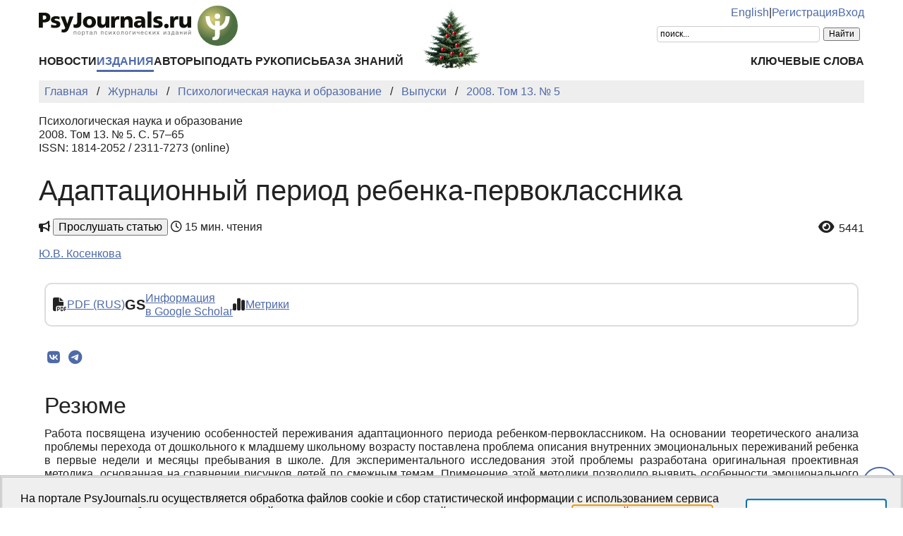

--- FILE ---
content_type: text/html; charset=UTF-8
request_url: https://psyjournals.ru/journals/pse/archive/2008_n5/Kosenkova
body_size: 22245
content:
<!DOCTYPE html>
<html lang="ru">
<head>
    <meta charset="utf-8">
    <meta name="language" content="ru-RU">
    <title>Адаптационный период ребенка-первоклассника  // Психологическая наука и образование — 2008. Том 13. № 5 | PsyJournals.ru</title>
    <link href="https://psyjournals.ru/journals/pse/archive/2008_n5/Kosenkova" rel="canonical"><link href="https://psyjournals.ru/journals/pse/archive/2008_n5/Kosenkova" rel="alternate" hreflang="ru"><link href="https://psyjournals.ru/en/journals/pse/archive/2008_n5/Kosenkova" rel="alternate" hreflang="en"><meta name="description" content="Работа посвящена изучению особенностей переживания адаптационного периода ребенком-первоклассником. На основании теоретического анализа проблемы перехода от дошкольного к младшему школьному возрасту поставлена проблема описания внутренних эмоциональных переживаний ребенка в первые недели и месяцы…"><meta name="citation_title" content="Адаптационный период ребенка-первоклассника "><meta name="citation_author" content="Ю.В. Косенкова"><meta name="citation_publication_date" content="2008"><meta name="citation_journal_title" content="Психологическая наука и образование"><meta name="citation_issn" content="1814-2052"><meta name="citation_volume" content="13"><meta name="citation_issue" content="5"><meta name="citation_firstpage" content="57"><meta name="citation_lastpage" content="65"><meta name="citation_pdf_url" content="https://psyjournals.ru/journals/pse/archive/2008_n5/pse_2008_n5_Kosenkova.pdf">    <meta name="viewport" content="width=device-width, initial-scale=1.0">
    <meta name="msapplication-TileColor" content="#da532c">
    <meta name="theme-color" content="#ffffff">
    <meta property="fb:app_id" content="893545660810673">
    <meta property="og:url" content="https://psyjournals.ru/journals/pse/archive/2008_n5/Kosenkova">
    <meta property="og:title" content="Адаптационный период ребенка-первоклассника  // Психологическая наука и образование — 2008. Том 13. № 5">
    <meta property="og:description" content="Работа посвящена изучению особенностей переживания адаптационного периода ребенком-первоклассником. На основании теоретического анализа проблемы перехода от дошкольного к младшему школьному возрасту поставлена проблема описания внутренних эмоциональных переживаний ребенка в первые недели и месяцы…">
    <meta property="og:type" content="website">
    <meta property="og:image" content="https://psyjournals.ru/files/journals/0/1/cover_large.png">
    <meta property="og:image:width" content="210">
    <meta property="og:image:height" content="293">
    <meta property="og:site_name" content="Портал психологических изданий PsyJournals.ru">
    <meta property="og:locale" content="ru_RU">
    <link rel="stylesheet" href="/assets/static/fontawesome/css/all.min.css">
	<link rel="stylesheet" href="/css/normalize.min.css">
	<link rel="stylesheet" href="/css/app.css?2025102901">
        <link rel="icon" type="image/svg" sizes="120x120" href="/favicon-120x120.svg">
    <link rel="icon" type="image/png" sizes="120x120" href="/favicon-120x120.png">
    <link rel="icon" type="image/png" sizes="32x32" href="/favicon-32x32.png">
    <link rel="icon" type="image/png" sizes="16x16" href="/favicon-16x16.png">
    <link rel="apple-touch-icon" sizes="180x180" href="/apple-touch-icon.png">
    <link rel="manifest" href="/site.webmanifest">
    <link rel="mask-icon" href="/safari-pinned-tab.svg" color="#4d6e42">
    <link rel="image_src" href="https://psyjournals.ru/files/journals/0/1/cover_large.png">
</head>
<body>
    <!-- Yandex.Metrika counter -->
<script>
   (function(m,e,t,r,i,k,a){m[i]=m[i]||function(){(m[i].a=m[i].a||[]).push(arguments)};
   m[i].l=1*new Date();k=e.createElement(t),a=e.getElementsByTagName(t)[0],k.async=1,k.src=r,a.parentNode.insertBefore(k,a)})
   (window, document, "script", "https://mc.yandex.ru/metrika/tag.js", "ym");

   ym(17971816, "init", {
        clickmap:true,
        trackLinks:true,
        accurateTrackBounce:true,
        webvisor:true
   });
</script>
<noscript><div><img src="https://mc.yandex.ru/watch/17971816" style="position:absolute; left:-9999px;" alt=""></div></noscript>
<!-- /Yandex.Metrika counter -->


<!--LiveInternet counter-->
<script><!--
new Image().src = "//counter.yadro.ru/hit?r"+
escape(document.referrer)+((typeof(screen)=="undefined")?"":
";s"+screen.width+"*"+screen.height+"*"+(screen.colorDepth?
screen.colorDepth:screen.pixelDepth))+";u"+escape(document.URL)+
";h"+escape(document.title.substring(0,80))+
";"+Math.random();//--></script>
<!--/LiveInternet-->

    <div class="skiplinks">
        <a class="sr-only sr-only-focusable" href="#maincontent">Перейти к основному содержанию</a>
    </div>
    <div class="wrap">
        <div class="wrap-top">
            <header style="background: url(/resources/New_year/psyjournals_ny2026.png) center 65% no-repeat;">
                <div class="container">
                    <div class="header-mobile d-md-none">
                        <nav class="top-nav">
                            <div class="top-nav-logo">
                                <a href="/">
                                    <img class="top-site-logo" src="/img/psyjournals.ru_logo_small_on_lite.svg" alt="Логотип PsyJournals.ru">
                                </a>
                            </div>
                            <div class="top-nav-area">
                                <div class="top-nav-links">
                                    <a href="/en/journals/pse/archive/2008_n5/Kosenkova">English</a>                                </div>
                                <div class="top-nav-buttons">
                                    <button class="sitemenus-toggle-button" aria-controls="sitemenus-nav-mobile" aria-expanded="false" aria-label="Меню сайта"><i class="fa-solid fa-bars" aria-hidden="true" title="Меню сайта"></i></button>
                                    <button class="sitesearch-toggle-button" aria-controls="sitesearch-nav-mobile" aria-expanded="false" aria-label="Поиск по сайту"><i class="fa-solid fa-magnifying-glass" aria-hidden="true" title="Поиск по сайту"></i></button>
                                </div>
                            </div>
                        </nav>
                        <div  id="sitesearch-nav-mobile" class="top-nav-search">
                                                                                                                <div class="ya-site-form ya-site-form_inited_no" style="max-width: 300px;" data-bem="{&quot;action&quot;:&quot;https://psyjournals.ru/search/&quot;,&quot;arrow&quot;:false,&quot;bg&quot;:&quot;transparent&quot;,&quot;fontsize&quot;:12,&quot;fg&quot;:&quot;#000000&quot;,&quot;language&quot;:&quot;ru&quot;,&quot;logo&quot;:&quot;rb&quot;,&quot;publicname&quot;:&quot;Поиск по PsyJournals.ru&quot;,&quot;suggest&quot;:true,&quot;target&quot;:&quot;_self&quot;,&quot;tld&quot;:&quot;ru&quot;,&quot;type&quot;:2,&quot;usebigdictionary&quot;:true,&quot;searchid&quot;:2578537,&quot;input_fg&quot;:&quot;#000000&quot;,&quot;input_bg&quot;:&quot;#ffffff&quot;,&quot;input_fontStyle&quot;:&quot;normal&quot;,&quot;input_fontWeight&quot;:&quot;normal&quot;,&quot;input_placeholder&quot;:&quot;поиск...&quot;,&quot;input_placeholderColor&quot;:&quot;#000000&quot;,&quot;input_borderColor&quot;:&quot;#cccccc&quot;}"><form action="https://yandex.ru/search/site/" method="get" target="_self" accept-charset="utf-8"><input type="hidden" name="searchid" value="2578537"><input type="hidden" name="l10n" value="ru"><input type="hidden" name="reqenc" value="utf-8"><input type="search" name="text" value=""><input type="submit" value="Найти"></form></div><style>.ya-page_js_yes .ya-site-form_inited_no { display: none; }</style><script>(function(w,d,c){var s=d.createElement('script'),h=d.getElementsByTagName('script')[0],e=d.documentElement;if((' '+e.className+' ').indexOf(' ya-page_js_yes ')===-1){e.className+=' ya-page_js_yes';}s.type='text/javascript';s.async=true;s.charset='utf-8';s.src=(d.location.protocol==='https:'?'https:':'http:')+'//site.yandex.net/v2.0/js/all.js';h.parentNode.insertBefore(s,h);(w[c]||(w[c]=[])).push(function(){Ya.Site.Form.init()})})(window,document,'yandex_site_callbacks');</script>
                        </div>
                        <div  id="sitemenus-nav-mobile" class="top-nav-menus">
                            <nav id="mainmenu-nav-mobile" class="mainmenu" aria-label="Основное меню"><ul class="mainmenu-primary-list"><li class="mainmenu-primary-list-item"><a href="/news" class="mainmenu-primary-list-item-link">Новости</a></li><li class="mainmenu-primary-list-item mainmenu-primary-list-item-current"><a href="/journals" class="mainmenu-primary-list-item-link mainmenu-primary-list-item-link-current" aria-current="page">Издания</a></li><li class="mainmenu-primary-list-item"><a href="/authors" class="mainmenu-primary-list-item-link">Авторы</a></li><li class="mainmenu-primary-list-item"><a href="/manuscript_submission" class="mainmenu-primary-list-item-link">Подать рукопись</a></li><li class="mainmenu-primary-list-item"><a href="/info/kb" class="mainmenu-primary-list-item-link">База знаний</a></li></ul><ul class="mainmenu-secondary-list"><li class="mainmenu-secondary-list-item"><a href="/keywords" class="mainmenu-secondary-list-item-link">Ключевые слова</a></li></ul></nav>                            <nav id="usermenu-nav-mobile" class="usermenu" aria-label="Меню пользователя">
                                                                    <a href="/auth/signup">Регистрация</a>
                                    <a href="/auth">Вход</a>
                                                            </nav>
                        </div>
                    </div>
                    <div class="header-standard d-none d-md-block">
                        <nav class="top-nav">
                            <div class="top-nav-logo">
                                <a href="/">
                                    <img class="top-site-logo" src="/img/psyjournals.ru_logo_ru_full_on_lite.svg" alt="Логотип PsyJournals.ru">
                                </a>
                            </div>
                            <div class="top-nav-area">
                                <div class="top-nav-links">
                                    <a href="/en/journals/pse/archive/2008_n5/Kosenkova">English</a>                                    <span>|</span>
                                                                            <a href="/auth/signup">Регистрация</a>
                                        <a href="/auth">Вход</a>
                                                                    </div>
                                <div class="top-nav-search">
                                                        				                                                                        <div class="ya-site-form ya-site-form_inited_no" style="max-width: 300px;" data-bem="{&quot;action&quot;:&quot;https://psyjournals.ru/search/&quot;,&quot;arrow&quot;:false,&quot;bg&quot;:&quot;transparent&quot;,&quot;fontsize&quot;:12,&quot;fg&quot;:&quot;#000000&quot;,&quot;language&quot;:&quot;ru&quot;,&quot;logo&quot;:&quot;rb&quot;,&quot;publicname&quot;:&quot;Поиск по PsyJournals.ru&quot;,&quot;suggest&quot;:true,&quot;target&quot;:&quot;_self&quot;,&quot;tld&quot;:&quot;ru&quot;,&quot;type&quot;:2,&quot;usebigdictionary&quot;:true,&quot;searchid&quot;:2578537,&quot;input_fg&quot;:&quot;#000000&quot;,&quot;input_bg&quot;:&quot;#ffffff&quot;,&quot;input_fontStyle&quot;:&quot;normal&quot;,&quot;input_fontWeight&quot;:&quot;normal&quot;,&quot;input_placeholder&quot;:&quot;поиск...&quot;,&quot;input_placeholderColor&quot;:&quot;#000000&quot;,&quot;input_borderColor&quot;:&quot;#cccccc&quot;}"><form action="https://yandex.ru/search/site/" method="get" target="_self" accept-charset="utf-8"><input type="hidden" name="searchid" value="2578537"><input type="hidden" name="l10n" value="ru"><input type="hidden" name="reqenc" value="utf-8"><input type="search" name="text" value=""><input type="submit" value="Найти"></form></div><style>.ya-page_js_yes .ya-site-form_inited_no { display: none; }</style><script>(function(w,d,c){var s=d.createElement('script'),h=d.getElementsByTagName('script')[0],e=d.documentElement;if((' '+e.className+' ').indexOf(' ya-page_js_yes ')===-1){e.className+=' ya-page_js_yes';}s.type='text/javascript';s.async=true;s.charset='utf-8';s.src=(d.location.protocol==='https:'?'https:':'http:')+'//site.yandex.net/v2.0/js/all.js';h.parentNode.insertBefore(s,h);(w[c]||(w[c]=[])).push(function(){Ya.Site.Form.init()})})(window,document,'yandex_site_callbacks');</script>
                                                                                                                                            </div>
                            </div>
                        </nav>
                        <nav id="mainmenu-nav-standard" class="mainmenu" aria-label="Основное меню"><ul class="mainmenu-primary-list"><li class="mainmenu-primary-list-item"><a href="/news" class="mainmenu-primary-list-item-link">Новости</a></li><li class="mainmenu-primary-list-item mainmenu-primary-list-item-current"><a href="/journals" class="mainmenu-primary-list-item-link mainmenu-primary-list-item-link-current" aria-current="page">Издания</a></li><li class="mainmenu-primary-list-item"><a href="/authors" class="mainmenu-primary-list-item-link">Авторы</a></li><li class="mainmenu-primary-list-item"><a href="/manuscript_submission" class="mainmenu-primary-list-item-link">Подать рукопись</a></li><li class="mainmenu-primary-list-item"><a href="/info/kb" class="mainmenu-primary-list-item-link">База знаний</a></li></ul><ul class="mainmenu-secondary-list"><li class="mainmenu-secondary-list-item"><a href="/keywords" class="mainmenu-secondary-list-item-link">Ключевые слова</a></li></ul></nav>                    </div>
                </div>
            </header>
                            <div class="container">
                    <div class="row">
                        <div class="main-content-col col-12 col-lg-12">
                            <nav class="breadcrumb" aria-label="Строка навигации">
    <ol class="breadcrumb-list" itemscope itemtype="https://schema.org/BreadcrumbList">
        <li class="breadcrumb-list-item" itemprop="itemListElement" itemscope itemtype="https://schema.org/ListItem"><a itemprop="item" href="/"><span itemprop="name">Главная</span></a><meta itemprop="position" content="1"></li><li class="breadcrumb-list-item" itemprop="itemListElement" itemscope itemtype="https://schema.org/ListItem"><a itemprop="item" href="/journals"><span itemprop="name">Журналы</span></a><meta itemprop="position" content="2"></li><li class="breadcrumb-list-item" itemprop="itemListElement" itemscope itemtype="https://schema.org/ListItem"><a itemprop="item" href="/journals/pse"><span itemprop="name">Психологическая наука и образование</span></a><meta itemprop="position" content="3"></li><li class="breadcrumb-list-item" itemprop="itemListElement" itemscope itemtype="https://schema.org/ListItem"><a itemprop="item" href="/journals/pse/archive"><span itemprop="name">Выпуски</span></a><meta itemprop="position" content="4"></li><li class="breadcrumb-list-item breadcrumb-list-item--active" itemprop="itemListElement" itemscope itemtype="https://schema.org/ListItem"><a itemprop="item" href="/journals/pse/archive/2008_n5"><span itemprop="name">2008. Том 13. № 5</span></a><meta itemprop="position" content="5"></li>    </ol>
</nav>
                            <main id="maincontent">
                                                                <article class="publicationarticles journalarticles view content" itemscope itemtype="https://schema.org/ScholarlyArticle">
    <div class="link">
        <p>
            Психологическая наука и образование            <br>
            2008. Том 13. № 5. С.&nbsp;57–65                                        <br>
                                    ISSN: 1814-2052 / 2311-7273 (online)                                    </p>
    </div>
    <h1 itemprop="headline">Адаптационный период ребенка-первоклассника </h1>
    <div class="page-infobar mv100">
        <div class="page-infobar-share">
            <i class="fa-solid fa-bullhorn" aria-hidden="true"></i>&nbsp;<button popovertarget="utteranceDialog">Прослушать статью</button>
            <dialog id="utteranceDialog" style="position: absolute; border: none; border-radius: 4px; box-shadow: 4px 8px rgb(0 0 0 / 0.25); margin: 0; padding: 0.5rem; inset: auto; bottom: calc(anchor(top) + 20px); justify-self: anchor-center;" aria-label="Прослушивание статьи" popover>
                <button id="utteranceButton" data-lang="ru" data-type="journalarticles" data-id="1021">Начать чтение</button>
                <div class="text-muted"><small>Аудио генерируется искусственным интеллектом</small></div>
            </dialog>
                            <i class="fa-regular fa-clock" role="img" aria-label="Время"></i>&nbsp;15 мин. чтения
                    </div>
                    <div class="page-infobar-stats">
                <a style="color: inherit; text-decoration: inherit;" href="#metrics">
                    <span class="page-infobar-item-icon"><i class="fa-solid fa-eye views-cnt" role="img" aria-label="Просмотров"></i>
</span>
                    5441                </a>
            </div>
            </div>
        <div class="authors">
        <p><span itemprop="author" itemscope itemtype="https://schema.org/Person"><a class="author" href="/authors/1900" itemprop="url" rel="author"><span itemprop="name">Ю.В. Косенкова</span></a></span></p>    </div>
        <div class="container">
        <div class="row">
                            <div class="actions-menu mb100 mv100">
                    <div class="actions-menu-list">
                                                                                                        <div class="actions-menu-list-item">
                                    <div class="actions-menu-list-item-icon">
                                        <i class="fa-solid fa-file-pdf" aria-hidden="true"></i>
                                    </div>
                                    <div class="actions-menu-list-item-content">
                                        <a href="/journals/pse/archive/2008_n5/pse_2008_n5_Kosenkova.pdf">PDF (RUS)</a>
                                    </div>
                                </div>
                                                                                                                                                        <div class="actions-menu-list-item">
                            <div class="actions-menu-list-item-icon">
                                GS
                            </div>
                            <div class="actions-menu-list-item-content">
                                <a href="https://scholar.google.com/scholar?hl=ru&q=%D0%90%D0%B4%D0%B0%D0%BF%D1%82%D0%B0%D1%86%D0%B8%D0%BE%D0%BD%D0%BD%D1%8B%D0%B9+%D0%BF%D0%B5%D1%80%D0%B8%D0%BE%D0%B4+%D1%80%D0%B5%D0%B1%D0%B5%D0%BD%D0%BA%D0%B0-%D0%BF%D0%B5%D1%80%D0%B2%D0%BE%D0%BA%D0%BB%D0%B0%D1%81%D1%81%D0%BD%D0%B8%D0%BA%D0%B0+" target="_blank" rel="noopener">
                                    Информация<br />
                                    в Google Scholar
                                </a>
                            </div>
                        </div>
                        <!--
                        <div class="actions-menu-list-item">
                            <div class="actions-menu-list-item-icon">
                                <i class="fa-solid fa-bullhorn" aria-hidden="true"></i>
                            </div>
                            <div class="actions-menu-list-item-content">
                            <button id="utteranceButton" data-lang="ru" data-type="journalarticles" data-id="1021">Прослушать статью</button>
                            </div>
                        </div>
                        -->
                        <div class="actions-menu-list-item">
                            <div class="actions-menu-list-item-icon">
                                <i class="fa-solid fa-chart-simple" aria-hidden="true"></i>
                            </div>
                            <div class="actions-menu-list-item-content">
                                <a href="#metrics">Метрики</a>
                            </div>
                        </div>
                    </div>
                </div>
                <div class="mv100">
                    <div class="share-block"></div>
<script>
    (function () {
    	var targetHost = 'psyjournals.ru';
    	var currentHost = window.location.host;
        var encodedUrl = encodeURIComponent(window.location.href).replace(/[!'()*]/g, function(c) {
            return '%' + c.charCodeAt(0).toString(16);
        });
        var encodedTitle = encodeURIComponent(document.title).replace(/[!'()*]/g, function(c) {
            return '%' + c.charCodeAt(0).toString(16);
        });
        var shareBlocks = document.getElementsByClassName('share-block');
        var shareLinksBlock = '';
        if (targetHost != currentHost) {
        	return;
        }
        shareLinksBlock += '<div class="share-links" style="display: inline-block;" role="region" aria-label="Поделиться ссылкой на материал">';
        shareLinksBlock += '<a class="share-links-item icon-vk" href="https://vk.com/share.php?url=' + encodedUrl + '&title=' + encodedTitle + '" target="_blank" title="Поделиться во ВКонтакте" aria-label="Поделиться во ВКонтакте" rel="nofollow noopener"><i class="fab fa-vk fa-fw" aria-hidden="true"></i></a> ';
		shareLinksBlock += '<a class="share-links-item icon-tg" href="https://t.me/share/url?url=' + encodedUrl + '&text=' + encodedTitle + '" target="_blank" title="Поделиться в Telegram" aria-label="Поделиться в Telegram" rel="nofollow noopener"><i class="fab fa-telegram fa-fw" aria-hidden="true"></i></a> ';
        //areLinksBlock += '<a class="share-links-item icon-fb" href="https://www.facebook.com/sharer.php?u=' + encodedUrl + '" target="_blank" title="Поделиться в Facebook" aria-label="Поделиться в Facebook" rel="nofollow noopener"><i class="fab fa-facebook-f fa-fw" aria-hidden="true"></i></a> ';
        //shareLinksBlock += '<a class="share-links-item icon-tw" href="https://twitter.com/intent/tweet?url=' + encodedUrl + '&text=' + encodedTitle + '" target="_blank" title="Поделиться в Twitter" aria-label="Поделиться в Twitter" rel="nofollow noopener"><i class="fab fa-twitter fa-fw" aria-hidden="true"></i></a> ';
        //shareLinksBlock += '<a class="share-links-item icon-ok" href="https://connect.ok.ru/offer?url=' + encodedUrl + '&title=' + encodedTitle + '" target="_blank" title="Поделиться в Одноклассниках" aria-label="Поделиться в Одноклассниках" rel="nofollow noopener"><i class="fab fa-odnoklassniki fa-fw" aria-hidden="true"></i></a> ';
        shareLinksBlock += '</div>';
        for (var i = 0; i < shareBlocks.length; i++) {
            shareBlocks[i].innerHTML = shareLinksBlock;
        };
    })();
</script>
                </div>
            
                            <section aria-labelledby="abstract">
                    <h2 id="abstract">Резюме</h2>
                    <div style="text-align: justify;" itemprop="abstract">
                        Работа посвящена изучению особенностей переживания адаптационного периода ребенком-первоклассником. На основании теоретического анализа проблемы перехода от дошкольного к младшему школьному возрасту поставлена проблема описания внутренних эмоциональных переживаний ребенка в первые недели и месяцы пребывания в школе. Для экспериментального исследования этой проблемы разработана оригинальная проективная методика, основанная на сравнении рисунков детей по смежным темам. Применение этой методики позволило выявить особенности эмоционального отношения к школе как общевозрастного фактора. В результате сбора эмпирических данных и их анализа удалось выявить характерные особенности эмоционального отношения к школе и описать специфику адаптационного периода первоклассников. Исследование остро ставит проблему эмоционального благополучия детей в школе и может стать стартовой точкой широкого спектра работ в области изучения особенностей эмоционального состояния детей-школьников.                    </div>
                </section>
            
            <section aria-labelledby="generalinfo">
                <h2 id="generalinfo">Общая информация</h2>
                                                    <p>
                        <strong>Ключевые слова:</strong> <a href="/keywords/614"><span itemprop="keywords">адаптация</span></a>, <a href="/keywords/253"><span itemprop="keywords">переживание</span></a>, <a href="/keywords/835"><span itemprop="keywords">школьник</span></a>, <a href="/keywords/1657"><span itemprop="keywords">школьная адаптация</span></a>, <a href="/keywords/984"><span itemprop="keywords">проективные рисуночные тесты</span></a>, <a href="/keywords/1658"><span itemprop="keywords">принцип парности</span></a>                    </p>
                                                    <p>
                        <strong>Рубрика издания:</strong> <a href="/journals/pse/rubrics/devpsy"><span itemprop="articleSection">Психология развития (Возрастная психология)</span></a>                    </p>
                                                                                                                                                                <p>
                    <strong>Опубликована</strong> <time datetime="2009-03-12" itemprop="datePublished">12.03.2009</time>
                </p>
                                <p>
    <b>Для цитаты:</b>
    <span>Косенкова, Ю.В. (2008). Адаптационный период ребенка-первоклассника . <em>Психологическая наука и образование,</em> <em>13</em>(5), 57–65. URL: <a href="https://psyjournals.ru/journals/pse/archive/2008_n5/Kosenkova">https://psyjournals.ru/journals/pse/archive/2008_n5/Kosenkova</a> (дата обращения: 16.01.2026)</span>
</p>
<p>
    <button class="publication-reference-copy-link" data-lang="ru" style="color: #4e6aa9; cursor: pointer; margin: 0; padding: 0; border: none; outline: inherit; background-color: transparent;">
        <i class="fa-solid fa-copy fa-fw" aria-hidden="true"></i>&nbsp;Копировать для цитаты
    </button>
</p>
                <p itemprop="copyrightNotice">&copy; Косенкова Ю.В., 2008</p>                <p>Лицензия: <a href="https://creativecommons.org/licenses/by-nc/4.0/" itemprop="license" rel="license">CC BY-NC 4.0</a></p>            </section>

            
            
            
                            <section aria-labelledby="fulltext">
                    <h2 id="fulltext">Полный текст</h2>
                    <div itemprop="articleBody">
                        <div> </div>
<div style="text-align: justify;">
<p style="text-align: justify;">В последнее время много внимания уделяется проблемам детей 6-7-летнего возраста. Одно из важнейших мест здесь занимает вопрос переходного этапа развития. Современная ситуация развития предполагает новые требования к особенностям ребенка.</p>
<div>
<p style="text-align: justify;">Реформа образования (снижение возраста поступления в школу, переход на четырехлетнее обучение в начальной школе) вновь поднимает вопросы адаптации ребенка к школе, его переживаний в начальный период обучения.</p>
</div>
<p style="text-align: justify;">На основании теоретического анализа проблемы перехода от дошкольного к младшему школьному возрасту поставлена задача описания внутренних эмоциональных переживаний ребенка в первые недели и месяцы пребывания в школе.</p>
<p style="text-align: justify;">Поступление ребенка в школу означает смену его социальной позиции и влечет за собой ломку старых стереотипов поведения и взаимоотношений с окружающими, необходимость освоения новых норм и требований, предъявляемых к нему взрослыми. Все дети проходят период адаптации к школе, даже те, которые имеют хорошую предварительную подготовку.</p>
<p style="text-align: justify;">Под адаптацией детей к школе обычно понимают процесс привыкания ребенка к школьным требованиям и порядкам, к новому для него окружению, новым условиям жизни <span class="reflinkblock">[<span class="reflink" data-refitempos="7">Коломинский, 1999</span>]</span>.</p>
<p style="text-align: justify;">Проблема адаптации первоклассников интересует не только педагогов и психологов, но и физиологов. Несмотря на существование различных подходов, теорий в описании данного феномена, практическая сторона вопроса изучена недостаточно. Таким образом, возникает необходимость определить продолжительность адаптационного периода, выделить критерии адаптации, найти методы, позволяющие исследовать особенности протекания начального периода обучения ребенка в школе.</p>
<p style="text-align: justify;">Приход ребенка в школу - объективно трудный для него период. Он связан с новой социальной ситуацией развития, с появлением новой социальной роли, с новыми требованиями, обязанностями.</p>
<p style="text-align: justify;">Этот период и субъективно сложный, поскольку, с одной стороны, он приходится на момент протекания критического возраста, с другой, связан с новыми требованиями и освоением новых моделей поведения, характерных для школы.</p>
<p style="text-align: justify;">Нас интересовало: что испытывает сам ребенок в первые месяцы школьного обучения? Возникает необходимость экспериментально изучить и выявить особенности переживания ребенка-первоклассника.</p>
<p style="text-align: justify;">Для всех детей этот период характеризуется эмоциональной насыщенностью переживаний, которая может служить индикатором продолжительности адаптационного периода. Эмоциональное состояние ребенка может резко меняться в широком диапазоне: от насыщенного позитивными переживаниями до негативного. Оно может быть выявлено и описано проективными методами.</p>
<p style="text-align: justify;">Проверка выдвинутой гипотезы требует адекватных средств исследования особенностей переживаний ребенка-первоклассника, сбора экспериментального матери- 58</p>
<p style="text-align: justify;">ала, описания эмоциональных состояний и выявления динамики переживаний детей.</p>
<p style="text-align: justify;">Для реализации поставленных задач были использованы проективные методы, в частности, рисуночные пробы для получения экспериментального материала о переживаниях ребенка мы использовали рисуночные методы.</p>
<p style="text-align: justify;">Рисуночная деятельность детей не раз привлекала внимание исследователей, которые рассматривали ее как возможный метод изучения внутреннего состояния ребенка, его способности отражать картину мира и переживания. При этом обращается внимание, что рисунки имеют яркие индивидуальные различия. Анализ рисунков расширяет диагностические возможности, способствует более глубокому пониманию душевного состояния ребенка, его видения мира и социальной ориентации <span class="reflinkblock">[<span class="reflink" data-refitempos="11">Поливанова, 2003</span>]</span>.</p>
<p style="text-align: justify;">Одной из функций рисунка является функция опосредствования субъективных эмоциональных переживаний, которые не могут быть выражены спонтанно и адекватно.</p>
<p style="text-align: justify;">Применение рисуночных тестов для выявления личностных особенностей человека основано на принципе проекции, т. е. на вынесении вовне своих переживаний, представлений, стремлений и т. п. Рисуя тот или иной объект, человек невольно, а иногда и сознательно передает свое отношение к нему. Вряд ли он забудет нарисовать то, что кажется ему наиболее важным и значимым; а вот тому, что он считает второстепенным, будет уделено гораздо меньше внимания. Если какая-то тема его особенно волнует, то при ее изображении проявятся признаки тревоги. Рисунок - это всегда какое-то сообщение, зашифрованное в образах. Задача психолога состоит в том, чтобы расшифровать его, понять, что говорит ему обследуемый.</p>
<p style="text-align: justify;">Для диагностического использования рисунков очень важно, что они отражают, в первую очередь, не сознательные установки человека, а его бессознательные импульсы и переживания. Именно поэтому рисуночные тесты так трудно «подделать», представив в них себя не таким, какой ты есть в действительности.</p>
<p style="text-align: justify;">Как и прочие проективные тесты, рисуночные методики очень информативны, т. е. позволяют выявить множество психологических особенностей человека. При этом они просты в проведении, занимают немного времени и не требуют никаких специальных материалов, кроме карандаша и бумаги <span class="reflinkblock">[<span class="reflink" data-refitempos="3">Венгер, 2004</span>]</span>.</p>
<p style="text-align: justify;">Дополнительным достоинством рисуночных методов является их естественность, близость к обычным видам человеческой деятельности. Тот или иной опыт рисования есть практически у каждого человека. Наиболее близко это занятие детям, поэтому при обследовании детей рисуночные методы применяются особенно часто.</p>
<p style="text-align: justify;">В отличие от большинства других тестов, рисуночные методики могут проводиться многократно и сколь угодно часто, не утрачивая своего диагностического значения. Они применимы к клиентам самого разного возраста - от дошкольного до взрослого включительно. Это позволяет использовать их для контроля динамики состояния и для наблюдения за ходом психического развития в течение длительного периода.</p>
<p style="text-align: justify;">Наиболее широко используемой методикой для измерения эмоционального состояния и особенностей личности ребенка- дошкольника являются рисуночные тесты (рисунок семьи, дерева, «незнакомое животное»). Многократно показано, что рисунки детей 5-7 лет значительно глубже раскрывают их переживания и внутренний мир, чем вербальные методики или даже метод наблюдения. В связи с этим в практической психологии и психокоррекцион­ной работе с маленькими детьми рисуночные тесты являются одним из основных методов диагностики эмоционального состояния и личностных проблем ребенка.</p>
<p style="text-align: justify;">Трудность в нашем случае состоит в том, что проективные методы вообще и рисуночные пробы, в частности, выявляют особенности индивидуальных характеристик переживаний человека.</p>
<p style="text-align: justify;">При исследовании особенностей эмоционального переживания нас интересовала специфика переживания именно школьной действительности. Поэтому необходимо было отделить индивидуальные особенности ребенка, которые могли проявить себя в рисунке, от его эмоционального переживания школьной ситуации. Для этого мы использовали принцип парности рисунков. Были выбраны пары тем для рисунков, которые, по нашему предположению, позволили бы не просто выявить эмоциональное переживание, а разницу в эмоциональных переживаниях потенциально эмоционально положительно переживаемых ситуаций по сравнению с ситуациями, характерными для школы.</p>
<p style="text-align: justify;">При использовании принципа парности мы получали возможность обнаружить не особенности эмоциональной сферы данного испытуемого, а специфику переживания именно школьной действительности.</p>
<p style="text-align: justify;">Темы для рисования могут быть разнообразны. Наиболее информативными будут темы, связанные с актуальными переживаниями, состояниями ребенка. Мы предположили, что для ребенка-первоклассника в первые месяцы школьного обучения актуальными будут переживания, связанные с ситуацией обучения, отношения со сверстниками, с принятием новой социальной роли, поиском своего места в новой системе отношений.</p>
<p style="text-align: justify;">Выделенные темы позволяют определить и проанализировать особенности переживаний ребенка, сферу этих переживаний, сравнить переживания в различных ситуациях.</p>
<p style="text-align: justify;">Кроме этого, необходимо было найти пару тем, которые можно было бы сравнивать повторно, на протяжении адаптационного периода посмотреть динамику переживаний ребенка-первоклассника, связанных с ситуацией школьного обучения.</p>
<p style="text-align: justify;">Научная новизна и теоретическая значимость исследования связаны с тем, что предполагается выявить влияние организационно-педагогических условий начала обучения на переживание ребенком новой социальной действительности и нового типа отношений со взрослыми и сверстниками.</p>
<p style="text-align: justify;">Практическая значимость определяется тем, что на основании предполагаемых результатов можно оптимизировать организационно-педагогические условия начала обучения.</p>
<p style="text-align: justify;">В исследовании участвовали 150 детей первоклассников московской общеобразовательной школы, из них 74 девочки и 76 мальчиков 6-7 лет.</p>
<p style="text-align: justify;">На подготовительном этапе проведено наблюдение за учебной и внеучебной деятельностью детей, беседа с учителем с целью получения первичных сведений об особенностях их поведения, знакомство с медицинскими картами, результатами психологической диагностики параметров психологической готовности к школьному обучению (мотивация, произвольность, умение работать по правилу, наглядно-образное мышление и т. д.).</p>
<p style="text-align: justify;">Все дети были физически здоровы, показали достаточный уровень готовности к школе.</p>
<p style="text-align: justify;">Каждый ребенок нарисовал в общей сложности по 12 рисунков на темы, связанные со школой (любимые школьные занятия, я - школьник, я в школе, мы учимся), игровой деятельностью, семьей. Была выбрана фронтальная форма работы.</p>
<p style="text-align: justify;">Важно подчеркнуть, что рисуночные методики традиционно используются в индивидуальной работе с отдельным ребенком и не применяются для больших групп детей. Вместе с тем в психологии уже отработаны определенные обобщенные параметры для оценки и интерпретации детских рисунков (цветовая гамма рисунка, прорисованность, порядок расположения и размер фигур, расстояние между ними и пр.) <span class="reflinkblock">[<span class="reflink" data-refitempos="15">Смирнова, 1999</span>]</span>. Мы предположили, что эти параметры применимы не только для качественной оценки отдельного рисунка, но и для количественного анализа рисунков больших групп детей.</p>
<p style="text-align: justify;">Анализируя полученные результаты, мы применяли принципы анализа рисунков детей в диагностических целях, описанные А. Л. Венгером <span class="reflinkblock">[<span class="reflink" data-refitempos="3">Венгер, 2004</span>]</span>, а также принципы количественной обработки рисунков при массовых исследованиях, разработанные и описанные в исследовании В. С. Собкина, Е. М. Марич <span class="reflinkblock">[<span class="reflink" data-refitempos="16">Собкин, 2002</span>]</span>.</p>
<p style="text-align: justify;">Таким образом, для анализа детских рисунков по каждой теме были выделены следующие параметры:</p>
<p style="text-align: justify;"><a name="bookmark6"></a><!-- [if !supportLists]-->1)   <!--[endif]-->общий сюжет рисунка;</p>
<p style="text-align: justify;"><a name="bookmark7"></a><!-- [if !supportLists]-->2)   <!--[endif]-->особенности изображения «Я-фигуры»;</p>
<p style="text-align: justify;"><a name="bookmark8"></a><!-- [if !supportLists]-->3)   <!--[endif]-->показатели эмоционального тонуса (В. С. Собкин, Е. М. Марич): цветовая гамма, наличие улыбок, украшений, символов (солнце, цветы и др.);</p>
<p style="text-align: justify;"><a name="bookmark9"></a><!-- [if !supportLists]-->4)   <!--[endif]-->признаки неблагополучия: холодные или черно-белые тона, размер рисунка, штриховка, нажим, стирание, особенности расположения фигур, степень прорисован- ности.</p>
<p style="text-align: justify;">Рассмотрим полученные результаты подробнее по отдельным показателям.</p>
<p style="text-align: justify;">Анализируя сюжеты рисунков, мы выделили в каждой теме несколько типов изображений.</p>
<p style="text-align: justify;">В рисунках дети большей частью предпочитают изображать предметы, связанные с той или иной сферой (обстановка школы, дома, игрушки, детские площадки). Таким образом, можно отметить, что в сюжетах преобладают (68 %) атрибуты школьной жизни (обстановка класса, тетради, книги, портфель), а не сами занятия (24 %). Наблюдается несоответствие заданной теме (в рисунках, связанных со школой (8 %) и сверстниками (4 %)). На протяжении адаптационного периода этот показатель снижается (все рисунки выполнены по теме). В рисунках на тему «моя семья» основное место занимают изображения членов семьи в пустом пространстве (45 %) или занятых каким-либо делом (41 %), а также «Я-фигуры» (в отличие от рисунков на тему «я в школе»). Для рисунков по теме «мы играем» характерно изображение атрибутов (игрушек, детских площадок), игры в одиночестве. В рисунках на тему «мы учимся» гораздо чаще встречается изображение занятий (36 %), чем в рисунках «я в школе», «я - школьник» (24 %).</p>
<p style="text-align: justify;">Таким образом, можно сказать, что в основном тревогу и беспокойство детей вызывает школа как таковая (особенности изображения школьного здания, отсутствие «Я-фигуры»), а не сами школьные занятия. Со временем увеличивается процент изображения «Я-фигуры» на фоне школьного здания (51 %), чаще в рисунках появляются изображения сверстников.</p>
<p style="text-align: justify;">Для нас представляет интерес также сфера отношений ребенка с окружающими. Мы проанализировали рисунки, в которых ребенок изображает себя среди других (взрослых, сверстников).</p>
<p style="text-align: justify;">Можно выделить три типа изображения «Я-фигуры»: я в одиночестве, я среди сверстников, взрослых (для рисунка семьи), отсутствие «Я-фигуры».</p>
<p style="text-align: justify;">Распределение вариантов изображения «Я-фигуры» приведено на рис. 1.</p>
<p style="text-align: justify;">Данные показывают, что процент изображений «Я-фигуры» увеличивается. Для этого сравним рисунки «я в школе» (36 %) и «я школьник» (93 %). Теперь обратим внимание на показатели «я среди других» в рисунках «моя семья» (77 %) и «мои одноклассники» (54 %). Таким образом, можно сказать, что более благоприятные отношения сложились у ребенка в семье, среди близких взрослых он чувствует себя ком­фортнее, чем среди сверстников. В зависимости от названия темы можно наблюдать различное соотношение вариантов изображения «Я-фигуры» (я один / я среди других). Для тем «я в школе», «я школьник» характерно изображение «я один» (28 %, 81 %) в большей степени, чем «я среди других» (8 %, 12 %). В рисунках «мы играем» реже встречается изображение «Я-фигуры» (60 %), чем в рисунках «мы учимся» (76 %). Дети чаще всего помещают себя в ситуацию обучения, а не ситуацию игры. Для изображения игровой ситуации в основном используются различные атрибуты (игрушки, детские площадки).</p>
<p style="text-align: justify;">Рассмотрим теперь эмоциональные характеристики рисунков, которые оценивались по следующим показателям:</p>
<p style="text-align: justify;"><a name="bookmark10"></a><!-- [if !supportLists]-->•   <!--[endif]-->преобладание теплых тонов;</p>
<p style="text-align: justify;"><a name="bookmark11"></a><!-- [if !supportLists]-->•   <!--[endif]-->наличие улыбки на лицах персонажей;</p>
<p style="text-align: justify;"><a name="bookmark12"></a><!-- [if !supportLists]-->•   <!--[endif]-->наличие символов (солнце, цветы и др.).</p>
<p style="text-align: justify;">Преобладание теплых тонов характерно для рисунков «моя семья» (56 %), «мы учимся» и «мы играем» (54%). На лицах персонажей большинства рисунков встречается улыбка (в среднем 70 % рисунков с изображением «Я-фигуры», членов семьи, сверстников). Использование символов (солнце, цветы, облака) характерно для рисунков, изображающих улицу, школьный двор (в среднем 45 % рисунков).</p>
<p style="text-align: justify;"><!-- [if gte vml 1]><o:wrapblock><v:shapetype
  id="_x0000_t75" coordsize="21600,21600" o:spt="75" o:preferrelative="t"
  path="m@4@5l@4@11@9@11@9@5xe" filled="f" stroked="f">
  <v:stroke joinstyle="miter"/>
  <v:formulas>
   <v:f eqn="if lineDrawn pixelLineWidth 0"/>
   <v:f eqn="sum @0 1 0"/>
   <v:f eqn="sum 0 0 @1"/>
   <v:f eqn="prod @2 1 2"/>
   <v:f eqn="prod @3 21600 pixelWidth"/>
   <v:f eqn="prod @3 21600 pixelHeight"/>
   <v:f eqn="sum @0 0 1"/>
   <v:f eqn="prod @6 1 2"/>
   <v:f eqn="prod @7 21600 pixelWidth"/>
   <v:f eqn="sum @8 21600 0"/>
   <v:f eqn="prod @7 21600 pixelHeight"/>
   <v:f eqn="sum @10 21600 0"/>
  </v:formulas>
  <v:path o:extrusionok="f" gradientshapeok="t" o:connecttype="rect"/>
  <o:lock v:ext="edit" aspectratio="t"/>
 </v:shapetype><v:shape id="Shape_x0020_3" o:spid="_x0000_s1040" type="#_x0000_t75"
  style='position:absolute;left:0;text-align:left;margin-left:51.85pt;
  margin-top:390pt;width:323.05pt;height:120pt;z-index:125829380;visibility:visible;
  mso-wrap-style:square;mso-wrap-distance-left:18.6pt;mso-wrap-distance-top:8pt;
  mso-wrap-distance-right:60.85pt;mso-wrap-distance-bottom:72.8pt;
  mso-position-horizontal:absolute;mso-position-horizontal-relative:page;
  mso-position-vertical:absolute;mso-position-vertical-relative:margin'>
  <v:imagedata src="file:///C:\Users\8E6A~1\AppData\Local\Temp\msohtmlclip1\01\clip_image002.jpg"
   o:title=""/>
  <w:wrap type="topAndBottom" anchorx="page" anchory="margin"/>
 </v:shape><![endif]--><!-- [if !vml]--></p>
<p style="text-align: justify;"><img src="/files/journalarticles/0/1021/custom/image_1.png" width="640"></p>
<p style="text-align: justify;"><!--[endif]--><!-- [if gte vml 1]></o:wrapblock><![endif]-->При низких показателях использования теплых тонов наблюдается частота использования улыбок на лицах людей (этот параметр отражает жизнерадостное настроение автора рисунка), украшений и символов (солнце, цветы) - этот параметр принято считать показателем положительного настроя ребенка, встроенность его в мир. Однако показатели эмоционального тонуса в основном связаны с изображением «Я-фигуры», мамы, учителя, семейной ситуации. В изображении школы, сверстников преобладают холодные, черно-белые тона (начало учебного года), постепенно частота использования теплых тонов увеличивается (46 %).</p>
<p style="text-align: justify;">Дополнительно мы ввели еще один параметр - признаки неблагополучия. Дело в том, что часто по вышеперечисленным параметрам некоторые рисунки формально можно было отнести к относительно благополучным, но отдельные их особенности свидетельствовали об общем неблагополучии.</p>
<p style="text-align: justify;">Дополнительно мы выделили следующие группы признаков:</p>
<p style="text-align: justify;"><a name="bookmark13"></a><!-- [if !supportLists]-->•   <!--[endif]-->цвет (холодная, черно-белая цветовая гамма);</p>
<p style="text-align: justify;"><a name="bookmark14"></a><!-- [if !supportLists]-->•   <!--[endif]-->особенности изображения (неадекватный размер, отсутствие прорисованности, штриховка, сильный / слабый нажим, стирание, зачеркивание);</p>
<p style="text-align: justify;"><a name="bookmark15"></a><!-- [if !supportLists]-->•   <!--[endif]-->особенности расположения (местоположение на листе, деление листа на зоны, расстояние между объектами).</p>
<p style="text-align: justify;">Признаки неблагополучия появляются в рисунках довольно часто (рис. 2).</p>
<p style="text-align: justify;">В основном при рисовании дети используют темные карандаши. Данный параметр на протяжении адаптационного периода практически не изменяется, изменяется лишь соотношение признаков неблагополучия: цветовая гамма и особенность изображения (в частности, школьного здания). Основной процент (в среднем 70 %) признаков неблагополучия составляет именно параметр цвета, кроме рисунков «я школьник», где больше выделяются особенности изображения школьного здания (размер).</p>
<p style="text-align: justify;">Что касается цветовой гаммы, то, по данным некоторых авторов (Л. Р. Болотина), эта характеристика далеко не всегда связана с эмоциональным состоянием ребенка. Она может отражать привычный способ рисования.</p>
<p style="text-align: justify;">Для некоторых рисунков (4 %) характерно условное разделение листа на секторы (в рисунках по каждой теме). Часто признаки неблагополучия выражены не во всем рисунке, а в его частях, обнаруживаются в рисовании отдельных предметов и фигур.</p>
<p style="text-align: justify;">Степень прорисованности, расположение фигур, особенности их изображения приобретают признаки благополучия (прорисовывание лиц сверстников, близкое расположение, совместные действия) в течение адаптационного периода. Уменьшается также процент стирания, зачеркива­ния в процессе рисования.</p>
<p style="text-align: justify;">На протяжении первого учебного года в основном признаки неблагополучия встречаются при изображении школьного здания, изображение других объектов в большинстве случаев не содержит каких-либо признаков неблагополучия.</p>
<p style="text-align: justify;">В результате нами были выделены три уровня выполнения каждого рисунка:</p>
<p style="text-align: justify;"><a name="bookmark16"></a><!-- [if !supportLists]-->1)   <!--[endif]-->благополучие - соответствие теме, наличие «Я-фигуры», атрибутов, использование ярких цветов;</p>
<p style="text-align: justify;"><a name="bookmark17"></a><!-- [if !supportLists]-->2)   <!--[endif]-->промежуточный уровень - соответствие теме, наличие атрибутов, признаки неблагополучия;</p>
<p style="text-align: justify;"><a name="bookmark18"></a><!-- [if !supportLists]-->3)   <!--[endif]-->неблагополучие - подмена ситуации, несоответствие теме, признаки неблагополучия.</p>
<p style="text-align: justify;"><!-- [if gte vml 1]><o:wrapblock><v:shape
  id="Shape_x0020_13" o:spid="_x0000_s1035" type="#_x0000_t75" style='position:absolute;
  left:0;text-align:left;margin-left:49.7pt;margin-top:410.3pt;width:301.45pt;
  height:104.65pt;z-index:125829383;visibility:visible;mso-wrap-style:square;
  mso-wrap-distance-left:15.25pt;mso-wrap-distance-top:13.45pt;
  mso-wrap-distance-right:78.6pt;mso-wrap-distance-bottom:56.7pt;
  mso-position-horizontal:absolute;mso-position-horizontal-relative:page;
  mso-position-vertical:absolute;mso-position-vertical-relative:margin'>
  <v:imagedata src="file:///C:\Users\8E6A~1\AppData\Local\Temp\msohtmlclip1\01\clip_image005.jpg"
   o:title=""/>
  <w:wrap type="topAndBottom" anchorx="page" anchory="margin"/>
 </v:shape><![endif]--><!-- [if !vml]--></p>
</div>
<div style="text-align: justify;">
<p style="text-align: justify;"><img src="/files/journalarticles/0/1021/custom/image_2.png" width="640"></p>
<p style="text-align: justify;"><!--[endif]-->На рис. 3 представлены уровни выполнения заданий.</p>
<p style="text-align: justify;"><!-- [if gte vml 1]><o:wrapblock><v:shape
  id="Shape_x0020_23" o:spid="_x0000_s1030" type="#_x0000_t75" style='position:absolute;
  left:0;text-align:left;margin-left:50.4pt;margin-top:40.55pt;width:370.1pt;
  height:104.15pt;z-index:125829384;visibility:visible;mso-wrap-style:square;
  mso-wrap-distance-left:17.15pt;mso-wrap-distance-top:18.95pt;
  mso-wrap-distance-right:9pt;mso-wrap-distance-bottom:34.55pt;
  mso-position-horizontal:absolute;mso-position-horizontal-relative:page;
  mso-position-vertical:absolute;mso-position-vertical-relative:margin'>
  <v:imagedata src="file:///C:\Users\8E6A~1\AppData\Local\Temp\msohtmlclip1\01\clip_image007.jpg"
   o:title=""/>
  <w:wrap type="topAndBottom" anchorx="page" anchory="margin"/>
 </v:shape><![endif]--><!-- [if !vml]--></p>
</div>
<div style="text-align: justify;">
<p style="text-align: justify;"><img src="/files/journalarticles/0/1021/custom/image_3.png" width="640"></p>
<p style="text-align: justify;"><!--[endif]-->Можно сказать, что в процессе адаптационного периода несколько увеличивается количество рисунков, содержащих признаки благополучия (20 %-27 %), большинство таких признаков встречается в рисунках «моя семья» (50 %), «мы учимся» (58 %). Большинство рисунков по другим темам относятся к промежуточному уровню (в среднем 54 %). Число рисунков, не соответствующих теме, с признаками неблагополучия снижается.</p>
<p style="text-align: justify;">В результате обобщенного анализа можно сделать следующие выводы.</p>
<p style="text-align: justify;"><a name="bookmark19"></a><!-- [if !supportLists]-->1.   <!--[endif]-->Школьная ситуация вызывает тревогу, беспокойство у ребенка;</p>
<p style="text-align: justify;"><a name="bookmark20"></a><!-- [if !supportLists]-->2.   <!--[endif]-->Актуальные переживания связаны именно с ситуацией обучения;</p>
<p style="text-align: justify;"><a name="bookmark21"></a><!-- [if !supportLists]-->3.   <!--[endif]-->Переживания ребенка связаны с взаимоотношениями со сверстниками;</p>
<p style="text-align: justify;"><a name="bookmark22"></a><!-- [if !supportLists]-->4.   <!--[endif]-->На протяжении адаптационного периода ребенок выделяет близкого сверстника (друга);</p>
<p style="text-align: justify;"><a name="bookmark23"></a><!-- [if !supportLists]-->5.   <!--[endif]-->Изначально сверстник выделяется в ситуации игры, а затем в ситуации обучения;</p>
<p style="text-align: justify;"><a name="bookmark24"></a><!-- [if !supportLists]-->6.   <!--[endif]-->Наблюдается изолированность ребенка в ситуации обучения;</p>
<p style="text-align: justify;"><a name="bookmark25"></a><!-- [if !supportLists]-->7.   <!--[endif]-->В рисунках заметно преобладание черно-белой гаммы;</p>
<p style="text-align: justify;"><a name="bookmark26"></a><!-- [if !supportLists]-->8.   <!--[endif]-->В рисунках наблюдается преобладание атрибутов школьной жизни (парты, доска, тетради, портфель, надпись «школа»).</p>
<p style="text-align: justify;">По итогам проделанной работы можно выделить следующие рекомендации:</p>
<p style="text-align: justify;"><a name="bookmark27"></a><!-- [if !supportLists]-->•   <!--[endif]-->создать психолого-педагогические условия, благоприятствующие протеканию адаптационного периода;</p>
<p style="text-align: justify;"><a name="bookmark28"></a><!-- [if !supportLists]-->•   <!--[endif]-->дать возможность ребенку иметь широкий круг общения со сверстниками и взрослыми;</p>
<p style="text-align: justify;"><a name="bookmark29"></a><!-- [if !supportLists]-->•   <!--[endif]-->не забывать, что поступление в школу - серьезный и сложный этап для ребенка. Ему необходимо понимание, помощь, поддержка со стороны взрослых;</p>
<p style="text-align: justify;"><!-- [if !supportLists]-->•   <!--[endif]--><!-- [if gte vml 1]><o:wrapblock><v:shape id="Shape_x0020_31"
  o:spid="_x0000_s1026" type="#_x0000_t202" style='position:absolute;left:0;
  text-align:left;margin-left:414.7pt;margin-top:551.05pt;width:9pt;height:11.5pt;
  text-indent:0;z-index:125829385;visibility:visible;mso-wrap-style:none;
  mso-wrap-distance-left:9pt;mso-wrap-distance-top:109pt;
  mso-wrap-distance-right:9pt;mso-wrap-distance-bottom:20pt;
  mso-position-horizontal:absolute;mso-position-horizontal-relative:page;
  mso-position-vertical:absolute;mso-position-vertical-relative:margin;
  v-text-anchor:top' o:gfxdata="UEsDBBQABgAIAAAAIQC75UiUBQEAAB4CAAATAAAAW0NvbnRlbnRfVHlwZXNdLnhtbKSRvU7DMBSF
dyTewfKKEqcMCKEmHfgZgaE8wMW+SSwc27JvS/v23KTJgkoXFsu+P+c7Ol5vDoMTe0zZBl/LVVlJ
gV4HY31Xy4/tS3EvRSbwBlzwWMsjZrlprq/W22PELHjb51r2RPFBqax7HCCXIaLnThvSAMTP1KkI
+gs6VLdVdad08ISeCho1ZLN+whZ2jsTzgcsnJwldluLxNDiyagkxOquB2Knae/OLUsyEkjenmdzb
mG/YhlRnCWPnb8C898bRJGtQvEOiVxjYhtLOxs8AySiT4JuDystlVV4WPeM6tK3VaILeDZxIOSsu
ti/jidNGNZ3/J08yC1dNv9v8AAAA//8DAFBLAwQUAAYACAAAACEArTA/8cEAAAAyAQAACwAAAF9y
ZWxzLy5yZWxzhI/NCsIwEITvgu8Q9m7TehCRpr2I4FX0AdZk2wbbJGTj39ubi6AgeJtl2G9m6vYx
jeJGka13CqqiBEFOe2Ndr+B03C3WIDihMzh6RwqexNA281l9oBFTfuLBBhaZ4ljBkFLYSMl6oAm5
8IFcdjofJ0z5jL0MqC/Yk1yW5UrGTwY0X0yxNwri3lQgjs+Qk/+zfddZTVuvrxO59CNCmoj3vCwj
MfaUFOjRhrPHaN4Wv0VV5OYgm1p+LW1eAAAA//8DAFBLAwQUAAYACAAAACEAs7ejjF8CAABPBgAA
HwAAAGNsaXBib2FyZC9kcmF3aW5ncy9kcmF3aW5nMS54bWzUVF1v2yAUfZ+0/4B4b02+3MaqU7Xd
Uk2auihZf8ANxjEaxgiom+zX74LtJuqkTtr6MvnBXO7hcO7hwtX1vlakFdbJRud0dM4oEZo3hdS7
nD5+X55dUuI86AJUo0VOD8LR68XHD1eQ7SyYSnKCDNplkNPKe5MlieOVqMGdN0ZozJWNrcFjaHdJ
YeEZmWuVjBlLkxqkposj1SfwQJ6s/Asq1fAforgD3YJDSsWz05leo+L/zgyZbu+t2ZiVDcr5Q7uy
RBY5Rec01GgRTfpED8MwebVqdyTYl7YO+KYsyT6ns3GapnPkOuT0ImWzyXzW8Ym9JxwBozFLZ5jn
CBhNEcH6/apvf2Dg1ec3OVBkJwYHJwKdCfJ0+3vFk9FQ8qYCIwjGQ+kBTPz+tgmKw2x0YKBwvXnv
U/uLbsiMdf5eNDUJg5xawX3sL2i/Ot+pGCCxqGYplermB01+v4kFB/HFIaC2+MdqnrHdc6rxFlCi
vmgXT9wPAzsMtv0gOqGc3/iDEjGItMEXqQuhUd5ojqfHokClN4aHzZzhK+5JCwrz7IJhvtN3irgp
/YD1rsMOMFwfs2hKb3JsU4vbKgh32j6drR/xTv/M6SX2TuRplCyCEzGwu+2dsj0r7v+iwJ3CRFmi
uZ2rkCnwUhN/MKIEjlfgxkpQlBjQjcOQjdktS9kU/8M3xaz0vFpCLRW28gQneAXWCTSmb2kB70yJ
pqARoUq/SCehJ9HHMBmmhC5WYGH9llP/a9XH2mK92Imh9pcOf3JiY9Z4nl2rdVcAEeHqJ6+e0ri0
f/rDe30aL34BAAD//wMAUEsDBBQABgAIAAAAIQBGPfG0agYAADsaAAAaAAAAY2xpcGJvYXJkL3Ro
ZW1lL3RoZW1lMS54bWzsWU9vHDUUvyPxHUZzp9n/20TdVMn+aaBJqbrboh69O94ZN57xyPYm3VuV
HpFAiII4UAlOHBAQqZW4tN8h/QyBIihSvwLPnp1Ze9chaVSkCDWRkpk3v/f8/N6b37M9V67ej6m3
h7kgLGn55Usl38PJiAUkCVv+7UHvg8u+JyRKAkRZglv+FAv/6vr7711BayNK0iFDPBhEOMYeGErE
Gmr5kZTp2sqKGIEYiUssxQk8GzMeIwm3PFwJONqHAWK6UimVGisxIom/DhalMtSl8CeRQglGlPeV
GewlKIbRj75/cXB0ePT86OnR4YsHcP0c/n+udYPdstIQU9Gm3NtDtOXDGAHbH+D70vcoEhIetPyS
/vFX1q+soLWZEpUn6Bp6Pf0z05spBLsVPSYPh8WgtVq91tgo7GsAlcu4brPb6DYKexqARiOYeeaL
abO+ubrZqc+wBii7dNjuNDvVsoU37FeXfN6oq18Lr0GZ/doSvtdrQxQtvAZl+PoSvlZrVto1C69B
Gb6xhG+WNjq1poXXoIiSZHcJXao3qu18tgVkzOiWE75ar/WalZnxOQqqoag2NcSYJfKstReje4z3
QEEpUiRJ4slpisdoBDXbRpQMOfG2SRhBIaYoYQLEpUqpV6rCX/Vb01c6QmgNI0Nb+QmeiSWR8s8T
I05S2fI/Aqu+AXn97KfXz554xwdPjw9+PX748Pjgl8yQpbWFktDUevXDF38/fuD99eS7V4++cuOF
if/9509/e/6lGwgznYfg5deHfzw9fPnNZ3/++MgB3+BoaMIHJMbCu4H3vVsshonpENie4yF/M41B
hIipsZGEAiVIjeKw35WRhb4xRRQ5cJvYjuAdDpTjAl6b3LMc7kd8IonD4vUotoA7jNFNxp1RuK7G
MsI8mCShe3A+MXG3ENpzjd1GiZXf7iQF7iUuk+0IW27epCiRKMQJlp56xnYxdszuLiFWXHfIiDPB
xtK7S7xNRJwhGZChVU1zpS0SQ16mLgch31Zsdu54m4y6Zt3BezYS3gpEHc4PMLXCeA1NJIpdJgco
pmbAt5GMXE72p3xk4rpCQqZDTJnXDbAQLp2POczXSPp1oBd32nfoNLaRXJJdl81txJiJ7LDddoTi
1IXtkyQysR+KXShR5N1k0gXfYfYbou4hDyg5Md13CLbSfTob3AZmNV2aF4h6MuGOXF7DzKrf/pSO
EdZUA43A4vOYJKeS+wKt1/9bWgciffntY8esLiqhb3DifKO2Fmj8JNwiebcZD8jF5+4OmiQ3Mbwu
yw3sHXW/o27/f0/dJ73Pb5+w5xwN9K2WitnSXS/k4zOv48eE0r6cUrwt9FJeQKcKeiBUdvR+Fhf7
vDSCS/Vmw4AWLuRI63icyU+IjPoRSmG9X/aVkVDMTIfCS5mAbYAWO20rPJ3EOyzItrPlstq6ZmQi
kJzLS/VCDlsPmaEbzfkWrTCvvQ311jp3QOm+iRPGYLYTVYcTzVyogqQ38hA0hxN6Zm/Fi1WHF5eV
+TxVS16Aa0VWYCnlwQKs5ddroAJKsMNCFAcqT1mq8+zqZL7NTJ8UTKsCYF2RV8A806vK1xOnp2aX
ldoZMm05YZSb7YSOjO5pIkIBnlWnkp7FjTfN9eo8pZZ7KhR6PCituRvNy//mxXlzDXqL3EATkylo
4u23/Ea1DiUzQmnLH8MxAFzGKdSOUEtgREM4YBtJnr3w52GWlAvZQSLKAq5JJ2ODmEjMPUrilq+m
X6SBJppDtG/lChDChXVuFWjlojkHSbeTjMdjPJJm2g2JinR2CwyfcYXzqVY/P1hpsgmkux8F+96Q
TvgtBCVWb5ZVAAMi4DSonEUzIHDcWRDZvP4WGtOMds3zRl1DmRzRNEKzjmKSeQbXVF64o++KGBh3
szlDQI2QzBrhMFQN1gyq1U2LrpH5cGLXPV1JRc4gzXnPtFhFdU03i1kj5G1gIZbna/KGV3mIgdPM
Dp9R9yLlruZct7BOKLoEBLyIn6PrnqEhGK7NB7NcUx4v07Di7JnU7h35BE9x7SxNwmD9Rm52IW5F
j3AOB8JzdX7QW6xaEI3zdaaOtOtTxg5KvWFYbvnw+QDOK+7DFXyA8EFWUbKKksEVfFWAdpF9Cmj5
s4tcAs8zSYGp5pJqjqnlklouqeeSei5p5JKG7+kzc/huo47LfS8/EoceNjtCn60t7O896/8AAAD/
/wMAUEsDBBQABgAIAAAAIQCcZkZBuwAAACQBAAAqAAAAY2xpcGJvYXJkL2RyYXdpbmdzL19yZWxz
L2RyYXdpbmcxLnhtbC5yZWxzhI/NCsIwEITvgu8Q9m7SehCRJr2I0KvUBwjJNi02PyRR7Nsb6EVB
8LIws+w3s037sjN5YkyTdxxqWgFBp7yenOFw6y+7I5CUpdNy9g45LJigFdtNc8VZ5nKUxikkUigu
cRhzDifGkhrRykR9QFc2g49W5iKjYUGquzTI9lV1YPGTAeKLSTrNIXa6BtIvoST/Z/thmBSevXpY
dPlHBMulFxagjAYzB0pXZ501LV2BiYZ9/SbeAAAA//8DAFBLAQItABQABgAIAAAAIQC75UiUBQEA
AB4CAAATAAAAAAAAAAAAAAAAAAAAAABbQ29udGVudF9UeXBlc10ueG1sUEsBAi0AFAAGAAgAAAAh
AK0wP/HBAAAAMgEAAAsAAAAAAAAAAAAAAAAANgEAAF9yZWxzLy5yZWxzUEsBAi0AFAAGAAgAAAAh
ALO3o4xfAgAATwYAAB8AAAAAAAAAAAAAAAAAIAIAAGNsaXBib2FyZC9kcmF3aW5ncy9kcmF3aW5n
MS54bWxQSwECLQAUAAYACAAAACEARj3xtGoGAAA7GgAAGgAAAAAAAAAAAAAAAAC8BAAAY2xpcGJv
YXJkL3RoZW1lL3RoZW1lMS54bWxQSwECLQAUAAYACAAAACEAnGZGQbsAAAAkAQAAKgAAAAAAAAAA
AAAAAABeCwAAY2xpcGJvYXJkL2RyYXdpbmdzL19yZWxzL2RyYXdpbmcxLnhtbC5yZWxzUEsFBgAA
AAAFAAUAZwEAAGEMAAAAAA==
" filled="f" stroked="f">
  <v:textbox inset="0,0,0,0">
   <![if !mso]>
   <table cellpadding=0 cellspacing=0 width="100%">
    <tr>
     <td><![endif]>
     <div>
     <div style='mso-element:para-border-div;border:solid windowtext 1.0pt;
     mso-border-alt:solid windowtext .5pt;padding:0cm 0cm 0cm 0cm'>
     <p class=11 style='text-indent:0cm;line-height:normal;border:none;
     mso-border-alt:solid windowtext .5pt;padding:0cm;mso-padding-alt:0cm 0cm 0cm 0cm'><span
     style='color:black'>63</span><o:p></o:p></p>
     </div>
     </div>
     <![if !mso]></td>
    </tr>
   </table>
   <![endif]></v:textbox>
  <w:wrap type="topAndBottom" anchorx="page" anchory="margin"/>
 </v:shape><![endif]--><!-- [if !vml]-->создавать психолого-педагогические условия, благоприятствующие формированию психологической готовности к школьному обучению (особенно социально-психологического компонента).</p>
</div>
<div style="text-align: justify;"> </div>                    </div>
                </section>
            
            
                            <section aria-labelledby="references">
                    <h2 id="references">Литература</h2>
                    <div>
                        <ol>
<li><em>Безруких М. М., Ефимова С. П.</em> Ребенок идет в школу. М., 2000.</li>
<li><em>Венгер Л. А., Венгер А. Л.</em> Готов ли ваш ребенок к школе? М., 1994.</li>
<li><em>Венгер А. Л.</em> Психологические рисуночные тесты. М., 2004.</li>
<li><em>Выготский Л. С.</em> Вопросы детской психологии // Психология. М., 2000.</li>
<li><em>Зеленова М. Е.</em> Адаптация к начальной школе: особенности психического состояния и поведения первоклассников в зависимости от типа педагогического взаимодействия их с учителем // Психологическая наука и образование. 2000. № 1.</li>
<li><em>Каган В.</em> Школьная готовность // Семья и школа. 1989. № 7.</li>
<li><em>Коломинский Я. Л., Панько Е. А.</em> Психология детей шестилетнего возраста. Минск, 1999.</li>
<li><em>Овчарова Р. В. </em>Практическая психология в начальной школе. М., 1999.</li>
<li>Особенности психического развития детей 6–7-летнего возраста / Под ред. Д. Б. Эльконина и А. Л. Венгера. М., 1988.</li>
<li><em>Павлова Л. А.</em> В семье растет будущий школьник // Дошкольное воспитание. 1984. № 1.</li>
<li><em>Поливанова К. Н.</em> Такие разные шестилетки. Индивидуальная готовность к школе: диагностика и коррекция. М., 2003.</li>
<li><em>Романова Е. С. </em>Графические методы в практической психологии. СПб., 2002.</li>
<li><em>Сапогова Е. Е.</em> Своеобразие переходного периода у детей 6–7-летнего возраста // Вопросы психологии. 1986. № 4.</li>
<li><em>Святогорова М. В., Вачков И. В.</em> Динамика мотивации учения и адаптация к школе в младшем школьном возрасте // Психологическая наука и образование. 2000. № 3.</li>
<li><em>Смирнова Е. О., Собкин В. С., Асадулина О. Э., Новаковская А. А.</em> Специфика эмоционально-личностной сферы дошкольников, живущих в неполной семье (на материале детских рисунков // Вопросы психологии. 1999. № 6.</li>
<li><em>Собкин В. С., Марич Е. М.</em> Социология семейного воспитания (дошкольный возраст). М., 2002.</li>
<li><em>Хоментаускас Г.</em> Семья глазами ребенка. М., 1989.</li>
<li><em>Цукерман Г. А., Поливанова К. Н.</em> Введение в школьную жизнь. Программа адаптации детей к школьной жизни. М., 2003.</li></ol>                    </div>
                </section>
            
            
                            <section aria-labelledby="authorsinfo">
                    <h2 id="authorsinfo">Информация об авторах</h2>
                        <div class="authors">
        <p><a href="/authors/1900" id="author-id-1900" class="author" style="font-weight: bold;"><em>Ю.В. Косенкова,</em></a> аспирант кафедры возрастной психологии факультета психологии образования, Московский городской психолого-педагогический университет, педагог-психолог, средней общеобразовательной школы № 525, Москва, Российская Федерация</p>    </div>
                    </section>
            
            
                
                
            <section aria-labelledby="metrics">
                <h2 id="metrics">Метрики</h2>
                <div class="row">
    <div class="col-md-4">
        <h5><i class="fa-solid fa-globe"></i>&nbsp;Просмотров web</h5>
        <p>
            За&nbsp;все время: 4056<br>
            В&nbsp;прошлом месяце: 23<br>
            В&nbsp;текущем месяце: 7        </p>
    </div>
            <div class="col-md-4">
            <h5><i class="fa-solid fa-download"></i>&nbsp;Скачиваний PDF</h5>
            <p>
            За&nbsp;все время: 1385<br>
                В&nbsp;прошлом месяце: 8<br>
                В&nbsp;текущем месяце: 2            </p>
        </div>
        <div class="col-md-4">
        <h5><i class="far fa-eye"></i>&nbsp;Всего</h5>
        <p>
        За&nbsp;все время: 5441<br>
            В&nbsp;прошлом месяце: 31<br>
            В&nbsp;текущем месяце: 9        </p>
    </div>
</div>
                            </section>
            
                <aside aria-labelledby="similararticles">
        <h2 id="similararticles">Статьи по теме</h2>
        <div class="publications-list">
                            <div class="publications-list-item">
                    <div class="publications-list-item-head">
                        <a href="/topics/general" class="link-alt">Общая психология</a><span>&nbsp;|&nbsp;</span>Муртазина И.Р.                    </div>
                    <div class="publications-list-item-body">
                        <div class="publications-list-item-body-title">
                            <a href="/journals/vspu_psychology/archive/2025_n2/Murtazina"><h5 class="publications-list-item-body-title-header">Переживание одиночества и копинг-стратегии взрослых</h5></a>
                        </div>
                    </div>
                </div>
                            <div class="publications-list-item">
                    <div class="publications-list-item-head">
                        <a href="/topics/chp_traditions" class="link-alt">Культурно-историческая психология: традиции и инновации</a><span>&nbsp;|&nbsp;</span>Синица Т.И.                    </div>
                    <div class="publications-list-item-body">
                        <div class="publications-list-item-body-title">
                            <a href="/journals/chp/archive/2025_n3/Sinitsa"><h5 class="publications-list-item-body-title-header">Понятие «переживание» в трудах Л.С. Выготского и перспективы его раскрытия в современной теории и практике специальной психологии</h5></a>
                        </div>
                    </div>
                </div>
                            <div class="publications-list-item">
                    <div class="publications-list-item-head">
                        <a href="/topics/chp_traditions" class="link-alt">Культурно-историческая психология: традиции и инновации</a><span>&nbsp;|&nbsp;</span>Поляков А.М.                    </div>
                    <div class="publications-list-item-body">
                        <div class="publications-list-item-body-title">
                            <a href="/journals/chp/archive/2025_n3/Polyakov"><h5 class="publications-list-item-body-title-header">Субъектно-символический подход к практике оказания психологической помощи детям и подросткам</h5></a>
                        </div>
                    </div>
                </div>
                            <div class="publications-list-item">
                    <div class="publications-list-item-head">
                        <a href="/topics/development" class="link-alt">Психология развития</a><span>&nbsp;|&nbsp;</span>Токарчук Ю.А., Агеев Н.Я., Токарчук А.М.                    </div>
                    <div class="publications-list-item-body">
                        <div class="publications-list-item-body-title">
                            <a href="/journals/jmfp/archive/2025_n4/Tokarchuk_et_al"><h5 class="publications-list-item-body-title-header">Навыки решения проблем у подростков и молодых взрослых, увлекающихся видеоиграми</h5></a>
                        </div>
                    </div>
                </div>
                            <div class="publications-list-item">
                    <div class="publications-list-item-head">
                        <a href="/topics/development" class="link-alt">Психология развития</a><span>&nbsp;|&nbsp;</span>Егорова М.А., Сердюк А.А.                    </div>
                    <div class="publications-list-item-body">
                        <div class="publications-list-item-body-title">
                            <a href="/journals/jmfp/archive/2025_n4/Egorova_Serduk"><h5 class="publications-list-item-body-title-header">Субъективное благополучие молодежи в период социокультурной нестабильности (обзор современных зарубежных работ)</h5></a>
                        </div>
                    </div>
                </div>
                    </div>
    </aside>
        </div>
    </div>
</article>
                            </main>
                        </div>
                                            </div>
                </div>
                        <div class="scrolltotop">
                <button class="scrolltotop-button" aria-label="Перейти к началу страницы"><i class="fa-solid fa-angle-up" aria-hidden="true"></i></button>
            </div>
        </div>
        <footer>
            <div class="container">
                <div class="row">
                    <div class="col-12 col-md-6 col-lg-3">
                        <ul class="footer-menu">
                            <li class="footer-menu-item"><a href="/ratings/articles">ТОП-20 статей</a></li>
                            <li class="footer-menu-item"><a href="/ratings/books">ТОП-20 книг</a><!-- &nbsp;<sup style="color: #900;">NEW</sup> --></li>
                            <li class="footer-menu-item"><a href="/info/kb">База знаний</a></li>
                            <li class="footer-menu-item"><a href="/projects">Проекты PsyJournals.ru</a></li>
                            <li class="footer-menu-item"><a href="/about/history">История журналов МГППУ</a></li>
                        </ul>
                    </div>
                    <div class="col-12 col-md-6 col-lg-3">
                        <ul class="footer-menu">
      						<li class="footer-menu-item"><a href="/about/partnership/partners">Партнеры портала</a></li>
      						<li class="footer-menu-item"><a href="/about/partnership/event_sponsorship">Информационное спонсорство</a></li>
      						<li class="footer-menu-item"><a href="/about/partnership/4publishers">Приглашаем издателей</a></li>
      						<li class="footer-menu-item"><a href="/journal_subscription">Подписка на журналы</a></li>
                              <li class="footer-menu-item"><a href="/about/partnership/psypersons">Персональная страница</a></li>
                        </ul>
                    </div>
                    <div class="col-12 col-md-6 col-lg-3">
                        <ul class="footer-menu">
      						<li class="footer-menu-item"><a href="/about">О портале</a></li>
      						<li class="footer-menu-item"><a href="/about/mediakit">Медиакит</a></li>
      						<li class="footer-menu-item"><a href="/contacts">Контакты</a></li>
      						<li class="footer-menu-item"><a href="/about/virtual_backgrounds">Виртуальные фоны</a></li>
                              <li class="footer-menu-item"><a href="/info/code_of_ethics">Кодекс этики публикаций</a></li>
                        </ul>
                    </div>
                    <div class="col-12 col-md-6 col-lg-3" style="align-items: flex-end; text-align: right;">
                        <div class="footer-social-links">
                                                                                    <a class="footer-social-links-item" href="https://vk.com/psyjournals" target="_blank"><img class="footer-social-links-item-img" src="/img/icons/social/circle/vk.svg" alt="Группа Psyjournals Вконтакте" title="Группа Psyjournals Вконтакте"></a>
                            <a class="footer-social-links-item" href="https://t.me/PsyJournals" target="_blank"><img class="footer-social-links-item-img" src="/img/icons/social/circle/telegram.svg" alt="Psyjournals в Telegram" title="Psyjournals в Telegram"></a>
                            <a class="footer-social-links-item" href="https://dzen.ru/psyjournals" target="_blank"><img class="footer-social-links-item-img" src="/img/icons/social/round/dzen.svg" alt="Psyjournals в Дзен" title="Psyjournals в Дзен"></a>
                                                        <br>
                            <a class="footer-social-links-item" href="https://www.youtube.com/user/psyjournals" target="_blank"><img class="footer-social-links-item-img" src="/img/icons/social/circle/youtube.svg" alt="Psyjournals на Youtube" title="Psyjournals на Youtube"></a>
                            <a class="footer-social-links-item" href="https://rutube.ru/channel/25388986/" target="_blank"><img class="footer-social-links-item-img" src="/img/icons/social/circle/rutube.svg" alt="Psyjournals на Rutube" title="Psyjournals на Rutube"></a>
                            <a class="footer-social-links-item" href="https://vk.com/video/@psyjournals" target="_blank"><img class="footer-social-links-item-img" src="/img/icons/social/circle/vk-video.svg" alt="Psyjournals в ВК Видео" title="Psyjournals в ВК Видео"></a>
                                                                                </div>
                    </div>
                </div>
                <div class="row">
                    <div class="col-12 col-sm-8 col-md-10">
                        <div class="footer-site-info">
                            <p>
                                Портал психологических изданий PsyJournals.ru, 2007&ndash;2026<br>
                                <a href="/about/legal/copyright">Правила использования материалов</a>
                            </p>
            				<p><a href="/about/massmedia_certificate">Свидетельство регистрации СМИ</a> Эл №&nbsp;ФС77-66447 от 14 июля 2016&nbsp;г.</p>
            				<p>Издатель: <a href="/about/publisher">ФГБОУ ВО МГППУ</a></p>
            				<p>
                                <a rel="license" href="/about/open_access"><img style="margin-top: 4px;" src="/resources/banners/licenses/cc-by-nc-4.0_license_80x15.png" height="15" width="80" alt="Creative Commons License"></a>
                                <a style="white-space: nowrap;" href="http://roar.eprints.org/10115/" target="_blank">Репозиторий открытого доступа</a>&nbsp;&nbsp;&nbsp;&nbsp;
                                                            </p>
                        </div>
                    </div>
                    <div class="col-12 col-sm-4 col-md-2">
                        <!--LiveInternet logo-->
                        <a href="//www.liveinternet.ru/click"
    					target="_blank"><img src="//counter.yadro.ru/logo?18.5"
    					title="LiveInternet: показано число просмотров за 24 часа, посетителей за 24 часа и за сегодня"
    					alt="LiveInternet banner" width="88" height="31"></a>
                        <!--/LiveInternet-->

                        <!-- Yandex.Metrika informer -->
                        <a href="https://metrika.yandex.ru/stat/?id=17971816&amp;from=informer"
                        target="_blank" rel="nofollow"><img src="https://informer.yandex.ru/informer/17971816/3_0_FFFFFFFF_EFEFEFFF_0_pageviews"
                        style="width:88px; height:31px; border:0;" alt="Яндекс.Метрика" title="Яндекс.Метрика: данные за сегодня (просмотры, визиты и уникальные посетители)" class="ym-advanced-informer" data-cid="17971816" data-lang="ru"></a>
                        <!-- /Yandex.Metrika informer -->
                    </div>
                </div>
            </div>
        </footer>
    </div>
    <script src="/js/app.js?2023060201"></script>
    <script src="/js/article_utterance_remote.js?2025112401"></script></body>
</html>
